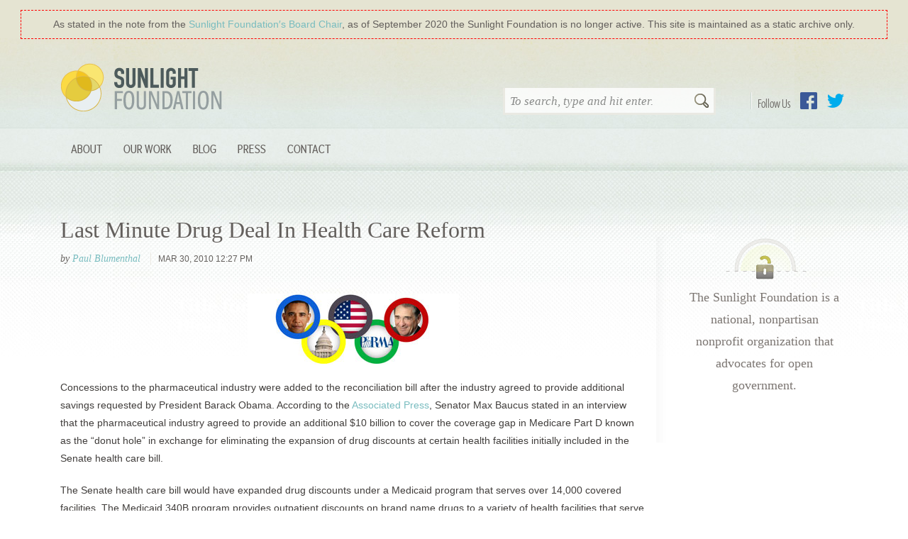

--- FILE ---
content_type: text/html
request_url: https://sunlightfoundation.com/2010/03/30/last-minute-drug-deal-in-health-care-reform/
body_size: 7204
content:
<!DOCTYPE html>
<html lang="en-US" class="bb_wrapper">
	<head>
		<meta charset="UTF-8" />
		<title>  Last Minute Drug Deal In Health Care Reform : Sunlight Foundation</title>
		<meta name="viewport" content="width=device-width" />
		<meta name="description" content="Sunlight is said to be the best of disinfectants&#8230;" />
		<link href="https://sunlightfoundation.com/wp-content/themes/sfcom-wordpress-theme/img/icons/favicon.ico" rel="shortcut icon" />
				<link rel="author" href="https://sunlightfoundation.com/wp-content/themes/sfcom-wordpress-theme/humans.txt" />
		<link rel="mission" href="http://sunlightfoundation.com/about/" />
		<link rel="payment" href="https://sunlightfoundation.com/donate/" title="Donate to the Sunlight Foundation" type="text/html" />
		<!-- rss feeds -->
		<link rel="alternate" type="application/rss+xml" title="Sunlight Foundation Blog Feed" href="http://sunlightfoundation.com/blog/rss/" />
		<!-- stylesheets -->

		<script src="https://sunlightfoundation.com/wp-content/themes/sfcom-wordpress-theme/highlight.min.js"></script>

		<script>hljs.initHighlightingOnLoad();</script>
		<!-- HTML5 shiv for IE versions < 9 -->
		<!--[if lt IE 9]> <script src="//html5shiv.googlecode.com/svn/trunk/html5.js"></script> <![endif]-->

		<script src="//use.typekit.com/blp6kvr.js"></script>
		<script>try{Typekit.load();}catch(e){}</script>
		<link rel="stylesheet" type="text/css" href="https://sunlightfoundation.com/wp-content/themes/sfcom-wordpress-theme/static/css/brandingbar.css" />

		<link rel='dns-prefetch' href='//ajax.googleapis.com' />
<link rel='dns-prefetch' href='//s.w.org' />
<link rel='stylesheet' id='wp-block-library-css'  href='https://sunlightfoundation.com/wp-includes/css/dist/block-library/style.min.css?ver=5.6.2' media='all' />
<link rel='stylesheet' id='collapseomatic-css-css'  href='https://sunlightfoundation.com/wp-content/plugins/jquery-collapse-o-matic/light_style.css?ver=1.6' media='all' />
<link rel='stylesheet' id='html5blank-css'  href='https://sunlightfoundation.com/wp-content/themes/sfcom-wordpress-theme/static/css/main.css?ver=1.0.14' media='all' />
<link rel='stylesheet' id='tablepress-default-css'  href='https://sunlightfoundation.com/wp-content/plugins/tablepress/css/default.min.css?ver=1.12' media='all' />
<script type='text/javascript' src='https://sunlightfoundation.com/wp-content/themes/sfcom-wordpress-theme/js/lib/conditionizr-4.3.0.min.js?ver=4.3.0' id='conditionizr-js'></script>
<script type='text/javascript' src='https://sunlightfoundation.com/wp-content/themes/sfcom-wordpress-theme/js/lib/modernizr-2.7.1.min.js?ver=2.7.1' id='modernizr-js'></script>
<script type='text/javascript' src='//ajax.googleapis.com/ajax/libs/jquery/1.9.1/jquery.min.js?ver=1.9.1' id='jquery-js'></script>
<script type='text/javascript' src='https://sunlightfoundation.com/wp-content/themes/sfcom-wordpress-theme/js/scripts.js?ver=1.0.0' id='html5blankscripts-js'></script>
<script type='text/javascript' src='https://sunlightfoundation.com/wp-content/themes/sfcom-wordpress-theme/js/lib/bootstrap/tab.js?ver=3.3.7' id='bootstrap-tab-js'></script>
<script type='text/javascript' src='https://sunlightfoundation.com/wp-content/plugins/jquery-collapse-o-matic/js/collapse.js?ver=1.6.23' id='collapseomatic-js-js'></script>
<link rel="https://api.w.org/" href="https://sunlightfoundation.com/wp-json/" /><link rel="alternate" type="application/json" href="https://sunlightfoundation.com/wp-json/wp/v2/posts/13654" /><link rel="alternate" type="application/json+oembed" href="https://sunlightfoundation.com/wp-json/oembed/1.0/embed?url=https%3A%2F%2Fsunlightfoundation.com%2F2010%2F03%2F30%2Flast-minute-drug-deal-in-health-care-reform%2F" />
<link rel="alternate" type="text/xml+oembed" href="https://sunlightfoundation.com/wp-json/oembed/1.0/embed?url=https%3A%2F%2Fsunlightfoundation.com%2F2010%2F03%2F30%2Flast-minute-drug-deal-in-health-care-reform%2F&#038;format=xml" />
<style>
		#category-posts-2-internal ul {padding: 0;}
#category-posts-2-internal .cat-post-item img {max-width: initial; max-height: initial; margin: initial;}
#category-posts-2-internal .cat-post-author {margin-bottom: 0;}
#category-posts-2-internal .cat-post-thumbnail {margin: 5px 10px 5px 0;}
#category-posts-2-internal .cat-post-item:before {content: ""; clear: both;}
#category-posts-2-internal .cat-post-excerpt-more {display: inline-block;}
#category-posts-2-internal .cat-post-item {list-style: none; margin: 3px 0 10px; padding: 3px 0;}
#category-posts-2-internal .cat-post-current .cat-post-title {font-weight: bold; text-transform: uppercase;}
#category-posts-2-internal [class*=cat-post-tax] {font-size: 0.85em;}
#category-posts-2-internal [class*=cat-post-tax] * {display:inline-block;}
#category-posts-2-internal .cat-post-item:after {content: ""; display: table;	clear: both;}
#category-posts-2-internal .cat-post-item .cat-post-title {overflow: hidden;text-overflow: ellipsis;white-space: initial;display: -webkit-box;-webkit-line-clamp: 2;-webkit-box-orient: vertical;padding-bottom: 0 !important;}
#category-posts-2-internal .cat-post-item:after {content: ""; display: table;	clear: both;}
#category-posts-2-internal .cat-post-thumbnail {display:block; float:left; margin:5px 10px 5px 0;}
#category-posts-2-internal .cat-post-crop {overflow:hidden;display:block;}
#category-posts-2-internal p {margin:5px 0 0 0}
#category-posts-2-internal li > div {margin:5px 0 0 0; clear:both;}
#category-posts-2-internal .dashicons {vertical-align:middle;}
#category-posts-2-internal .cat-post-thumbnail .cat-post-crop img {height: 150px;}
#category-posts-2-internal .cat-post-thumbnail .cat-post-crop img {object-fit: cover; max-width: 100%; display: block;}
#category-posts-2-internal .cat-post-thumbnail .cat-post-crop-not-supported img {width: 100%;}
#category-posts-2-internal .cat-post-thumbnail {max-width:100%;}
#category-posts-2-internal .cat-post-item img {margin: initial;}
#category-posts-2-internal .cat-post-white span {background-color: white;}
#category-posts-2-internal .cat-post-white img {padding-bottom: 0 !important; -webkit-transition: all 0.3s ease; -moz-transition: all 0.3s ease; -ms-transition: all 0.3s ease; -o-transition: all 0.3s ease; transition: all 0.3s ease;}
#category-posts-2-internal .cat-post-white:hover img {opacity: 0.8;}
</style>
		<script type='text/javascript'>
var colomatduration = 'fast';
var colomatslideEffect = 'slideFade';
var colomatpauseInit = '';
var colomattouchstart = '';
</script>		<style type="text/css" id="wp-custom-css">
			.display-posts-listing .listing-item {
    clear: both;
}

.display-posts-listing img {
    float: left;
    margin: 0 10px 20px 0;
}
.listing-item .title {font-size:1.5em;font-weight:bold}
.listing-item .date {font-size:1em;color:#999;display:block;}
.listing-item .author {font-size:1em;color:#999;font-style:italic;}
.listing-item .excerpt-dash {display:none;}

/* For WIP's rotated table headers */

.wpDataTableA th {
  /* Something you can count on */
  height: 140px;
  white-space: nowrap;
}

.wpDataTableA th > div {
  transform: 
    /* Magic Numbers */
    translate(25px, 51px)
    /* 45 is really 360 - 45 */
    rotate(315deg);
  width: 30px;
}
.wpDataTableA th > div > span {
  border-bottom: 1px solid #ccc;
  padding: 5px 10px;
}

.wpDataTableA th.wdtheader {
    border: none !important;
      height: 100px;
      vertical-align: bottom;
}

.wpDataTableA th.wdtheader:nth-of-type(n+4) {
    transform: rotate(315deg) translate(10px,50px);
    transform-origin: bottom left;
	vertical-align: middle;
}

.wpDataTableA .wpDataTablesWrapper table.wpDataTable>thead>tr>th {
    overflow: visible;
      white-space: nowrap !important;
}

.wpDataTableA .wpDataTablesWrapper table.wpDataTable > thead > tr > th {
    background: none;
}

.wpDataTableA .wpDataTablesWrapper table.wpDataTable thead th.sorting_asc, .wpDataTableA .wpDataTablesWrapper table.wpDataTable thead th.sorting_desc, .wpDataTableA .wpDataTablesWrapper table.wpDataTable thead th.sorting:hover {
   background: none;
}

.wpDataTableA table.wpDataTable th.wdtheader.sort.sorting {
    white-space: nowrap !important;
}

/* For the National Day of Giving banner */

/* body {
	background-position-y: 41px !important;
} 
 */		</style>
			</head>
	<body class="post-template-default single single-post postid-13654 single-format-standard last-minute-drug-deal-in-health-care-reform">
	  <div style="background:#e5e4d2; padding: 15px 30px 0 30px;">
	    <div style="outline:1px dashed red;padding:10px 10px;text-align:center;color:#635F5C;">
 		      As stated in the note from the <a href="/2020/09/24/a-note-from-the-sunlight-foundations-board-chair/">Sunlight Foundation&prime;s Board Chair</a>, as of September 2020 the Sunlight Foundation is no longer active. This site is maintained as a static archive only.
	    </div>
	  </div>
	  	    <div style="background: url(/wp-content/themes/sfcom-wordpress-theme/static/img/bg_interiorWrap.jpg) center top repeat-x;">
	  
		  <header id="mainHeader" class="container">
					<div class="col-md-4">
						<h1><a href="https://sunlightfoundation.com">Sunlight Foundation</a></h1>
					</div>
					<div class="col-md-8">
						<div id="follow-buttons">
							<h4>Follow Us</h4>
							<ul id="menu-social-nav" class="social-nav"><li id="menu-item-93850" class="link-facebook menu-item menu-item-type-custom menu-item-object-custom menu-item-93850"><a href="https://www.facebook.com/sunlightfoundation">Facebook</a></li>
<li id="menu-item-93851" class="link-twitter menu-item menu-item-type-custom menu-item-object-custom menu-item-93851"><a href="https://twitter.com/sunfoundation">Twitter</a></li>
</ul>						</div>
						<!-- search -->
<form class="searchForm" method="get" action="https://sunlightfoundation.com" role="search">
	<input class="search-input" type="search" name="s" placeholder="To search, type and hit enter.">
	<button class="search-submit" type="submit" role="button">Search</button>
</form>
<!-- /search -->
					</div>
					<div class="clearfix"></div>

				<!-- nav -->
				<nav class="primary-navbar" role="navigation">
					<button type="button" class="navbar-toggle collapsed" data-toggle="collapse" data-target="#navbar-collapse" aria-expanded="false">
		        <span class="sr-only">Toggle navigation</span>
		        <span class="icon-bar"></span>
		        <span class="icon-bar"></span>
		        <span class="icon-bar"></span>
		      </button>
		      <div class="collapse navbar-collapse" id="navbar-collapse">
					<ul id="menu-site-navigation" class="nav navbar-nav"><li id="menu-item-93822" class="menu-item menu-item-type-post_type menu-item-object-page menu-item-has-children menu-item-93822 nav-item dropdown"><a title="About" class="nav-link dropdown-toggle" href="https://sunlightfoundation.com/about/" data-toggle="dropdown" aria-haspopup="true">About</a>
<ul role="menu" class=" dropdown-menu">
	<li id="menu-item-93840" class="menu-item menu-item-type-post_type menu-item-object-page menu-item-93840 nav-item"><a title="About Sunlight" class="nav-link" href="https://sunlightfoundation.com/about/">About Sunlight</a></li>
	<li id="menu-item-93841" class="menu-item menu-item-type-post_type menu-item-object-page menu-item-93841 nav-item"><a title="Board &amp; Advisors" class="nav-link" href="https://sunlightfoundation.com/about/board/">Board &#038; Advisors</a></li>
	<li id="menu-item-93849" class="menu-item menu-item-type-post_type menu-item-object-page menu-item-93849 nav-item"><a title="Our Team" class="nav-link" href="https://sunlightfoundation.com/about/team/">Our Team</a></li>
	<li id="menu-item-93842" class="menu-item menu-item-type-post_type menu-item-object-page menu-item-93842 nav-item"><a title="Our Funding" class="nav-link" href="https://sunlightfoundation.com/about/funding/">Our Funding</a></li>
	<li id="menu-item-103518" class="menu-item menu-item-type-post_type menu-item-object-page menu-item-103518 nav-item"><a title="Jobs" class="nav-link" href="https://sunlightfoundation.com/jobs/">Jobs</a></li>
</ul>
</li>
<li id="menu-item-110436" class="menu-item menu-item-type-post_type menu-item-object-page menu-item-has-children menu-item-110436 nav-item dropdown"><a title="Our Work" class="nav-link dropdown-toggle" href="https://sunlightfoundation.com/our-work/" data-toggle="dropdown" aria-haspopup="true">Our Work</a>
<ul role="menu" class=" dropdown-menu">
	<li id="menu-item-107758" class="menu-item menu-item-type-post_type menu-item-object-page menu-item-107758 nav-item"><a title="Web Integrity Project" class="nav-link" href="https://sunlightfoundation.com/web-integrity-project/">Web Integrity Project</a></li>
	<li id="menu-item-93832" class="menu-item menu-item-type-post_type menu-item-object-page menu-item-93832 nav-item"><a title="Open Cities" class="nav-link" href="https://sunlightfoundation.com/our-work/open-cities/">Open Cities</a></li>
	<li id="menu-item-107508" class="menu-item menu-item-type-post_type menu-item-object-page menu-item-107508 nav-item"><a title="Conflicts of Interest" class="nav-link" href="https://sunlightfoundation.com/tracking-trumps-conflicts-of-interest/">Conflicts of Interest</a></li>
</ul>
</li>
<li id="menu-item-93817" class="menu-item menu-item-type-post_type menu-item-object-page current_page_parent menu-item-93817 nav-item"><a title="Blog" class="nav-link" href="https://sunlightfoundation.com/blog/">Blog</a></li>
<li id="menu-item-93839" class="menu-item menu-item-type-post_type menu-item-object-page menu-item-has-children menu-item-93839 nav-item dropdown"><a title="Press" class="nav-link dropdown-toggle" href="https://sunlightfoundation.com/press/" data-toggle="dropdown" aria-haspopup="true">Press</a>
<ul role="menu" class=" dropdown-menu">
	<li id="menu-item-93834" class="menu-item menu-item-type-post_type menu-item-object-page menu-item-93834 nav-item"><a title="Overview" class="nav-link" href="https://sunlightfoundation.com/press/">Overview</a></li>
	<li id="menu-item-93835" class="menu-item menu-item-type-post_type menu-item-object-page menu-item-93835 nav-item"><a title="Press Releases" class="nav-link" href="https://sunlightfoundation.com/press/releases/">Press Releases</a></li>
	<li id="menu-item-109170" class="menu-item menu-item-type-post_type menu-item-object-page menu-item-109170 nav-item"><a title="Policy Success" class="nav-link" href="https://sunlightfoundation.com/press/success/">Policy Success</a></li>
	<li id="menu-item-93836" class="menu-item menu-item-type-post_type menu-item-object-page menu-item-93836 nav-item"><a title="Subject Matter Experts" class="nav-link" href="https://sunlightfoundation.com/press/experts/">Subject Matter Experts</a></li>
	<li id="menu-item-93837" class="menu-item menu-item-type-post_type menu-item-object-page menu-item-93837 nav-item"><a title="Logos" class="nav-link" href="https://sunlightfoundation.com/press/logos/">Logos</a></li>
</ul>
</li>
<li id="menu-item-93823" class="menu-item menu-item-type-post_type menu-item-object-page menu-item-93823 nav-item"><a title="Contact" class="nav-link" href="https://sunlightfoundation.com/contact/">Contact</a></li>
</ul>					</div>
				</nav>
				<!-- /nav -->
			</header>
			<div class="clearfix container">
  <!-- single.php -->
  <main role="main" class="has-sidebar">
  <!-- section -->
  <section>

  
    <!-- article -->
    <article id="post-13654" class="blog-post post-13654 post type-post status-publish format-standard hentry category-uncategorized tag-340b tag-Barack-Obama tag-hcr tag-health tag-health-care tag-health-care-reform tag-Max-Baucus tag-medicaid tag-medicare tag-medicare-part-d tag-Pharmaceutical-Industry tag-PhRMA">
      <header>
        <!-- post title -->
        <h1>
          <a href="https://sunlightfoundation.com/2010/03/30/last-minute-drug-deal-in-health-care-reform/" title="Last Minute Drug Deal In Health Care Reform">Last Minute Drug Deal In Health Care Reform</a>
        </h1>
        <!-- /post title -->

        <!-- post details -->
        <div class="meta">
          <span class="author tip">
              by <a href="https://sunlightfoundation.com/author/pblumenthal/" title="Posts by Paul Blumenthal" class="author url fn" rel="author">Paul Blumenthal</a>          </span>

          
          <time datetime="2010-03-30T12:27:30-04:00 " class="published" pubdate="">
              Mar 30, 2010 12:27 pm          </time>
        </div>
        <!-- /post details -->

        <div class="social-sharing">
                    </div>
      </header>

      <p><img loading="lazy" class="alignleft" title="WH-PhRMA Deal" src="/wp-content/uploads/sites/2/2010/03/phrma_100.jpg" alt="" width="298" height="100" />Concessions to the pharmaceutical industry were added to the reconciliation bill after the industry agreed to provide additional savings requested by President Barack Obama. According to the <a href="http://www.google.com/hostednews/ap/article/ALeqM5i9xePVcCb-63lXYhosvNsNyPV1XAD9EO55O80">Associated Press</a>, Senator Max Baucus stated in an interview that the pharmaceutical industry agreed to provide an additional $10 billion to cover the coverage gap in Medicare Part D known as the &#8220;donut hole&#8221; in exchange for eliminating the expansion of drug discounts at certain health facilities initially included in the Senate health care bill.</p>
<p>The Senate health care bill would have expanded drug discounts under a Medicaid program that serves over 14,000 covered facilities. The Medicaid 340B program provides outpatient discounts on brand name drugs to a variety of health facilities that serve low-income communities. The provision removed in the reconciliation bill would have expanded access to the discount program to cover inpatient drug purchases. While the inpatient expansion was eliminated in reconciliation, an increase in the kinds of covered health facilities remained.</p>
<p>Last year, <a href="http://blog.sunlightfoundation.com/2010/02/12/the-legacy-of-billy-tauzin-the-white-house-phrma-deal/">the pharmaceutical industry negotiated a behind-the-scenes deal</a> with the White House and Sen. Baucus to limit the savings sought from the industry in the health reform bill to $80 billion. The deal involved the White House and Baucus to not pursue long-sought-after Democratic policies including allowing the government to negotiate for lower drug prices in the Medicare drug program and the reimportation of drugs from first world countries. The pharmaceutical industry would, in return, support the legislation through advertising and grassroots means. The industry ultimately spent upwards of $100 million on advertising to support passage of the legislation.</p>
<p>The extra money to fill the &#8220;donut hole&#8221;&#8211;a coverage gap in the Medicare prescription drug program&#8211;was proposed by the White House in the run-up to the Blair House Summit. The <a href="http://www.washingtonpost.com/wp-dyn/content/article/2010/02/27/AR2010022703253_2.html?nav=hcmodule">Washington Post</a> reported at the time that industry lobbyists were not enamored with this new proposal, &#8220;PhRMA, which agreed to $80 billion in cuts in exchange for protection from other steps, has concerns about Obama’s proposal to add another $10 billion to that amount.&#8221;</p>
<p>The industry had already beaten back the expansion of the 340B drug discount in earlier negotiations with the House of Representatives. The initial Tri-Committee House health care reform bill contained the same expansion that was included in the Senate bill, but was removed in November when the final version of the legislation was introduced and voted on. At the time, other industry leaders voiced their concerns over the exclusion of the expansion of coverage. The American Hospital Association (AHA) stated that the discount should be added to the bill later on: &#8220;Lawmakers also should restore a provision that would expand the outpatient 340B drug discount program to inpatient services for all eligible hospitals.&#8221;</p>
<p>The Congressional Budget Office (CBO) projected that the expansion of 340B drug discounts to inpatient services would save hospitals $1 billion annually and Medicaid $1.7 billion over ten years.</p>

      <footer>
        <div class="tags">Tags: <a href="https://sunlightfoundation.com/taxonomy/term/340b/" rel="tag">340B</a>, <a href="https://sunlightfoundation.com/taxonomy/term/Barack-Obama/" rel="tag">Barack Obama</a>, <a href="https://sunlightfoundation.com/taxonomy/term/hcr/" rel="tag">HCR</a>, <a href="https://sunlightfoundation.com/taxonomy/term/health/" rel="tag">health</a>, <a href="https://sunlightfoundation.com/taxonomy/term/health-care/" rel="tag">health care</a>, <a href="https://sunlightfoundation.com/taxonomy/term/health-care-reform/" rel="tag">Health Care Reform</a>, <a href="https://sunlightfoundation.com/taxonomy/term/Max-Baucus/" rel="tag">Max Baucus</a>, <a href="https://sunlightfoundation.com/taxonomy/term/medicaid/" rel="tag">Medicaid</a>, <a href="https://sunlightfoundation.com/taxonomy/term/medicare/" rel="tag">Medicare</a>, <a href="https://sunlightfoundation.com/taxonomy/term/medicare-part-d/" rel="tag">Medicare Part D</a>, <a href="https://sunlightfoundation.com/taxonomy/term/Pharmaceutical-Industry/" rel="tag">Pharmaceutical Industry</a>, <a href="https://sunlightfoundation.com/taxonomy/term/PhRMA/" rel="tag">PhRMA</a><br></div>

        <div class="category">Categorized in: <a href="https://sunlightfoundation.com/topics/uncategorized/" rel="tag">Uncategorized</a></div>

            
              </footer>

      
    </article>
    <!-- /article -->

  
  
  </section>
  <!-- /section -->
  </main>

<!-- sidebar -->
<aside class="sidebar" role="complementary">

	<div class="sidebar-widget">
		<div id="text-3" class="widget_text">			<div class="textwidget"><div class="module mission">
    <p>The Sunlight Foundation is a national, nonpartisan nonprofit organization that advocates for open government. </p>
</div></div>
		</div>	</div>

	<div class="sidebar-widget">
			</div>

</aside>
<!-- /sidebar -->

</div>
		<div id="footerWrapper">
			<footer role="contentinfo" class="container footer">
				<div class="signup-container">
									</div>

				<div id="bottomFooter" class="bottom-footer">
					<div id="contactInfo" class="contact-info">
						<div class="footer-contact-widget">
							<div id="text-6" class="widget_text"><h3>Contact Us</h3>			<div class="textwidget"><address class="vcard clearfix">
  <span class="adr">
    <span class="street-address">1440 G Street NW</span>
    <span class="extended-address"><!-- suite/floor --></span><br>
    <span class="locality">Washington</span>,
    <span class="region" title="District of Columbia">DC</span>
    <span class="postal-code">20005</span>
  </span>
  <span class="tel"><a href="tel:+12027421520">202-742-1520</a></span>
  <a href="callto:+12027421520" class="tel-skype textReplace">Call with Skype</a>
</address></div>
		</div>						</div>
						<nav class="footer-nav">
						  <ul id="menu-footer-nav" class="footer-nav"><li id="menu-item-93854" class="menu-item menu-item-type-post_type menu-item-object-page menu-item-93854"><a href="https://sunlightfoundation.com/contact/">Contact</a></li>
<li id="menu-item-93855" class="menu-item menu-item-type-post_type menu-item-object-page menu-item-93855"><a href="https://sunlightfoundation.com/about/">About Us</a></li>
<li id="menu-item-93856" class="menu-item menu-item-type-post_type menu-item-object-page menu-item-93856"><a href="https://sunlightfoundation.com/jobs/">Jobs</a></li>
</ul>						</nav>
						<div id="follow-buttons">
							<ul id="menu-footer-social" class="social-nav"><li id="menu-item-93857" class="link-facebook menu-item menu-item-type-custom menu-item-object-custom menu-item-93857"><a href="https://www.facebook.com/sunlightfoundation">Facebook</a></li>
<li id="menu-item-93858" class="link-twitter menu-item menu-item-type-custom menu-item-object-custom menu-item-93858"><a href="https://twitter.com/sunfoundation">Twitter</a></li>
<li id="menu-item-93859" class="link-flickr menu-item menu-item-type-custom menu-item-object-custom menu-item-93859"><a href="https://www.flickr.com/photos/sunlightfoundation">Flickr</a></li>
<li id="menu-item-93861" class="link-instagram menu-item menu-item-type-custom menu-item-object-custom menu-item-93861"><a href="http://instagram.com/sunfoundation">Instagram</a></li>
<li id="menu-item-93862" class="link-tumblr menu-item menu-item-type-custom menu-item-object-custom menu-item-93862"><a href="http://sunfoundation.tumblr.com/">Tumblr</a></li>
<li id="menu-item-93863" class="link-youtube menu-item menu-item-type-custom menu-item-object-custom menu-item-93863"><a href="https://www.youtube.com/user/SunlightFoundation">YouTube</a></li>
</ul>						</div>
					</div>
					<div class="blurb">
						<div id="text-7" class="widget_text"><h3>Privacy</h3>			<div class="textwidget">  <p>Our <a href="/legal/privacy/">privacy policy</a> details how personally identifiable information that is collected on our web sites is handled. Read our <a href="/legal/terms/">terms of service</a>.</p>
  <p>This work by Sunlight Foundation, unless otherwise noted, is licensed under a <a rel="license" href="http://creativecommons.org/licenses/by/4.0/">Creative Commons Attribution 4.0 International License</a>.</p>
</div>
		</div>					</div>
				</div>
			</footer>
		</div>
		<div class="final-bottom">
			<div id="text-8" class="widget_text">			<div class="textwidget"><p class="cfc">
    <a href="http://www.cfctoday.org/"><img src="/wp-content/themes/sfcom-wordpress-theme/img/cfc_logo.aee19847d59a.png" alt="CFC (Combined Federal Campaign) Today" /></a>
    <span class="cfc-number">59063</span>
</p>
<p class="charity-navigator">
  <a href="http://www.charitynavigator.org/index.cfm?bay=search.summary&orgid=13197#.UmqVsZTXSG0"><img class="charity-navigator" src="https://d20umu42aunjpx.cloudfront.net/_gfx_/main/CN_Logo_Main250x83.png" alt="Charity Navigator" /></a>
</p></div>
		</div>		</div>

			</body>
</html>